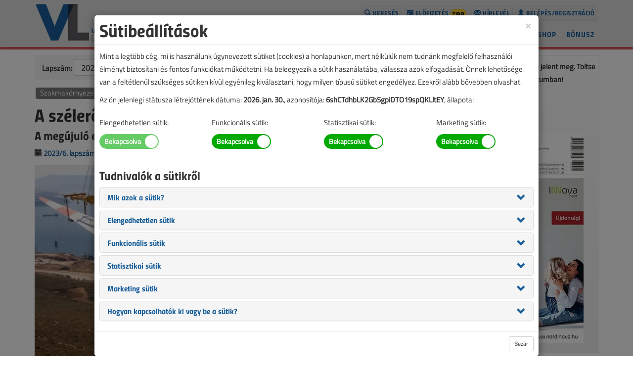

--- FILE ---
content_type: text/html; charset=UTF-8
request_url: https://www.villanylap.hu/lapszamok/2023/junius/6339-a-szeleromu
body_size: 10132
content:
<!DOCTYPE html>
<html lang="hu">
<head>
    <meta charset="utf-8">
    <meta http-equiv="X-UA-Compatible" content="IE=edge">
    <meta name="viewport" content="width=device-width, initial-scale=1">
	<meta property="og:url" content="https://www.villanylap.hu/lapszamok/2023/junius/6339-a-szeleromu">
	<meta property="og:title" content="A szélerőmű">
	<meta property="og:type" content="website">
	<meta property="og:image" content="https://www.villanylap.hu/images/6/6339-1686140426.jpg">
	<meta property="og:image:width" content="800">
	<meta property="og:image:height" content="418">
	<meta property="og:image" content="https://www.villanylap.hu/images/6/6339-1686140446.jpg">
	<meta property="og:image:width" content="600">
	<meta property="og:image:height" content="600">
	<meta property="og:description" content="A megújuló energiaforrásokat bemutató cikksorozat első részében bemutatásra került a napelemek működési elve, gyártástechnológiája és gyártási folyamatának környezeti hatása. A jelenlegi részben az Európában legnépszerűbb megújuló energiaforrással, a széllel foglalkozunk. Az előző részhez hasonlóan itt is bemutatásra kerül a szélnek, mint meteorológiai jelenségnek a kialakulása, illetve a szélerőművek felépítése és működési elve is.">
	<meta property="fb:admins" content="1816497928">
	<meta property="fb:app_id" content="203539000112388">

	<meta name="title" content="A szélerőmű">
	<meta name="description" content="A megújuló energiaforrásokat bemutató cikksorozat első részében bemutatásra került a napelemek működési elve, gyártástechnológiája és gyártási folyamatának környezeti hatása. A jelenlegi részben az Európában legnépszerűbb megújuló energiaforrással, a széllel foglalkozunk. Az előző részhez hasonlóan itt is bemutatásra kerül a szélnek, mint meteorológiai jelenségnek a kialakulása, illetve a szélerőművek felépítése és működési elve is.">
	<meta name="author" content="M-12/B Kft.">
	<meta name="facebook-domain-verification" content="kis9edqkx148j07a1dxzf4gq0pgyl7">
	<link rel="shortcut icon" href="https://www.villanylap.hu/images/vl-favicon.png">
	<title>A szélerőmű</title>
	<link rel="alternate" type="application/rss+xml" title="VL hírek" href="https://www.villanylap.hu/hirek.xml">
	<link rel="alternate" type="application/rss+xml" title="VL lapszám" href="https://www.villanylap.hu/lapszam.xml">
	<link href="https://www.villanylap.hu/bootstrap.min.css" rel="stylesheet">
	<link href="https://www.villanylap.hu/agency-v19.css" rel="stylesheet">
	<link href="https://www.villanylap.hu/netliva_switch.css" rel="stylesheet">
	<style>
		.starrr a {font-size: 32px; padding: 0 1px; cursor: pointer; color: #f1a400; text-decoration: none;}
	</style>
	<!-- [if lt IE 9]>
		<script src="https://www.villanylap.hu/js/html5shiv.js"></script>
		<script src="https://www.villanylap.hu/js/respond.min.js"></script>
	<![endif] -->
	<script>
		window.dataLayer = window.dataLayer || [];
		function gtag(){dataLayer.push(arguments);}
		gtag("consent", "default", {
			"ad_storage": "denied",
			"ad_user_data": "denied",
			"ad_personalization": "denied",
			"analytics_storage": "denied",
			"functionality_storage": "denied",
			"personalization_storage": "denied",
			"security_storage": "granted"
		});
	</script>
	<script async src="https://www.googletagmanager.com/gtag/js?id=G-VKZWYPEFNZ"></script>
	<script>
		//window.dataLayer = window.dataLayer || [];
		//function gtag(){dataLayer.push(arguments);}
		gtag("js", new Date());
		gtag("config", "G-VKZWYPEFNZ");
		gtag("set", "ads_data_redaction", true);
		gtag("set", "url_passthrough", true);
		gtag("consent", "update", {
			"ad_storage": "granted",
			"ad_user_data": "granted",
			"ad_personalization": "granted",
			"analytics_storage": "granted",
			"functionality_storage": "granted",
			"personalization_storage": "granted",
			"security_storage": "granted"
		});
	</script>
	<!-- Barion Pixel Code -->
	<script>
		window["bp"] = window["bp"] || function () {
			(window["bp"].q = window["bp"].q || []).push(arguments);
		};
		window["bp"].l = 1 * new Date();
		scriptElement = document.createElement("script");
		firstScript = document.getElementsByTagName("script")[0];
		scriptElement.async = true;
		scriptElement.src = "https://pixel.barion.com/bp.js";
		firstScript.parentNode.insertBefore(scriptElement, firstScript);
		window["barion_pixel_id"] = "BP-Q6ezQnMDUs-7E";            
		bp("init", "addBarionPixelId", window["barion_pixel_id"]);
	</script>
	<noscript><img height="1" width="1" style="display:none" alt="Barion Pixel" src="https://pixel.barion.com/a.gif?ba_pixel_id=BP-Q6ezQnMDUs-7E&ev=contentView&noscript=1"></noscript>
</head>
<body id="page-top" class="index" onLoad="if (self.location != top.location) top.location=self.location;">
	<h1 class="btnplus">Villanyszerelők Lapja</h1>
	<style type="text/css">
		.fb-like span, .fb-like iframe {
		height: 25px !important;
		width: 180px !important
	}
	</style>
	<div id="fb-root"></div>
	<script async defer crossorigin="anonymous" src="https://connect.facebook.net/hu_HU/sdk.js#xfbml=1&version=v10.0&appId=203539000112388"></script>
	<script>//<!--
	window.fbAsyncInit = function() {
		FB.init({
			appId:"203539000112388",
			cookie:true,
			xfbml:true,
			version:"v10.0"
		});
		FB.AppEvents.logPageView();
	}
	// -->
	</script>
	<nav class="navbar navbar-default navbar-fixed-top" style="margin-top:-5px;">
		<h2 class="btnplus">Épületvillamossági szaklap</h2>
		<div id="topcont" class="container">
			<div id="toplogo"><a href="https://www.villanylap.hu/"><img class="logoimage" src="https://www.villanylap.hu/images/vl_logo.png" alt="Villanyszerelők Lapja"></a></div>
            <div class="navbar-header page-scroll" style="margin-top:10px;">
                <button type="button" class="navbar-toggle" data-toggle="collapse" data-target="#navbar-collapse-1">
                    <span class="sr-only">Toggle navigation</span>
                    <span class="icon-bar"></span>
                    <span class="icon-bar"></span>
                    <span class="icon-bar"></span>
                </button>
            </div>
            <div class="collapse navbar-collapse" id="navbar-collapse-1">
                <ul class="nav navbar-nav navbar-right" style="margin-top:10px;">
					<li class="us"><a class="login small bsmall point" nohref><span class="glyphicon glyphicon-user" aria-hidden="true"></span>&nbsp;Belépés/regisztráció</a></li>
					<li class="hl"><a class="small bsmall" href="https://www.villanylap.hu/hirlevel"><span class="glyphicon glyphicon-envelope" aria-hidden="true"></span>&nbsp;Hírlevél</a></li>
					<li><a class="small bsmall" href="https://www.villanylap.hu/elofizetes"><span class="glyphicon glyphicon-credit-card" aria-hidden="true"></span>&nbsp;Előfizetés&nbsp;<span class="badge" style="color:black; background:#fed136; border:1px solid #deb116; padding:3px;">tipp</span></a></li>
					<li><a class="small bsmall" href="https://www.villanylap.hu/kereses"><span class="glyphicon glyphicon-search" aria-hidden="true"></span>&nbsp;Keresés</a></li>
					<li class="hidden"><a href="#page-top"></a></li>
                </ul>
                <ul class="nav navbar-nav navbar-right" style="clear:right;">
					<li><a href="https://www.villanylap.hu/bonusz" style="padding:5px 6px;">Bónusz</a></li>
					<li><a href="https://www.villanylap.hu/shop">Shop</a></li>
					<li><a href="https://www.villanylap.hu/blog">Blog</a></li>
					<li class="active"><a href="https://www.villanylap.hu/lapszamok">Lapszámok</a></li>
					<li><a href="https://www.villanylap.hu/hirek">Hírek</a></li>
					<li><a href="https://www.villanylap.hu/"><span class="glyphicon glyphicon-home"></span></a></li>
				</ul>
			</div>
		</div>
		<div class="progress sesprg">
			<div id="pmeter" class="progress-bar progress-bar-danger" role="progressbar" style="width:100%"></div>
		</div>
    </nav>
	<header class="jhead">
		<div class="container">
            <div class="row">
				<div class="col-md-12 text-center">
				</div>
			</div>
		</div>
	</header>

	<div class="container">
		<div class="row">
			<article>
                <div class="col-md-8" style="padding-top:10px;">
	<div class="row">
		<div class="col-md-8">
			<ol class="breadcrumb">
				<li><strong>Lapszám: </strong><select class="s_year form-control" style="display:inline; width:auto; font-size:16px; font-weight:bold; padding:5px 10px;"><option>2025</option><option>2024</option><option selected>2023</option><option>2022</option><option>2021</option><option>2020</option><option>2019</option><option>2018</option><option>2017</option><option>2016</option><option>2015</option><option>2014</option><option>2013</option><option>2012</option><option>2011</option><option>2010</option><option>2009</option><option>2008</option><option>2007</option><option>2006</option><option>2005</option><option>2004</option><option>2003</option><option>2002</option></select></li>
				<li><select class="s_issue form-control" style="display:inline; width:auto; font-size:16px; font-weight:bold; padding:5px 10px;"><option>január-február</option><option>március</option><option>április</option><option>május</option><option selected>június</option><option>július-augusztus</option><option>szeptember</option><option>október</option><option>november</option><option>december</option><option value="">összes</option></select></li>
			</ol>
		</div>
		<div class="col-md-4">
			<p class="text-center"><a role="button" class="btn btn-primary btn-md" href="https://www.villanylap.hu/lapszamok/2023/junius">Tartalom</a></p>
		</div>
	</div>
	<style>
		.table-striped-column > tbody > tr td:nth-of-type(odd) {background-color: #f9f9f9;}
	</style>
	<p><a href="https://www.villanylap.hu/rovat/szakmakornyezet"><span class="label label-default">Szakmakörnyezet</span></a>
	</p>
	<h1>A szélerőmű</h1>
	<h2>A megújuló energiaforrások és hasznosításuk 2.</h2>
	<p>
		<span class="glyphicon glyphicon-calendar" aria-hidden="true"></span> <a href="https://www.villanylap.hu/lapszamok/2023/junius">2023/6. lapszám</a> |
		<span class="glyphicon glyphicon-edit" aria-hidden="true"></span> <a href="https://www.villanylap.hu/szerzo/slezsak-istvan"><span class="label label-default"> Slezsák István </span></a>
		|
		<span class="glyphicon glyphicon-eye-open"></span>&nbsp;1400 |
		<span class="fb-like" style="top:5px;" data-href="https://www.villanylap.hu/lapszamok/2023/junius/6339-a-szeleromu" data-layout="button_count" data-action="like" data-size="small" data-share="true"></span>
	</p>
	<picture>
		<source type="image/webp" srcset="https://www.villanylap.hu/images/6/6339-1686140426.webp">
		<source type="image/jpeg" srcset="https://www.villanylap.hu/images/6/6339-1686140426.jpg"> 
		<img class="img-responsive" src="https://www.villanylap.hu/images/6/6339-1686140426.jpg" alt="A szélerőmű">
	</picture>
	<p><strong>A megújuló energiaforrásokat bemutató cikksorozat első részében bemutatásra került a napelemek működési elve, gyártástechnológiája és gyártási folyamatának környezeti hatása. A jelenlegi részben az Európában legnépszerűbb megújuló energiaforrással, a széllel foglalkozunk. Az előző részhez hasonlóan itt is bemutatásra kerül a szélnek, mint meteorológiai jelenségnek a kialakulása, illetve a szélerőművek felépítése és működési elve is.</strong></p>
		<div id="tcb1" class="visible-md-block visible-lg-block center-block" style="width:100%; max-width:300px; padding-top:15px; margin-top:10px; margin-bottom:10px; background-image:url(https://www.villanylap.hu/ad/images/hh.png); background-repeat:no-repeat; background-position: top;"><div class="embed-responsive embed-responsive-cube"><iframe class="embed-responsive-item" src="https://www.villanylap.hu/ad/i.php?a=lrwio44k&m=0" frameborder="0" scrolling="no" seamless="seamless"></iframe></div></div>
		<div id="tcc1" class="visible-xs-block visible-sm-block center-block" style="width:300px; padding-top:15px; margin-top:10px; margin-bottom:10px; background-image:url(https://www.villanylap.hu/ad/images/hh.png); background-repeat:no-repeat; background-position: top;"><div class="embed-responsive embed-responsive-cube"><iframe class="embed-responsive-item" src="https://www.villanylap.hu/ad/i.php?a=lrwio44k&m=1" frameborder="0" scrolling="no" seamless="seamless"></iframe></div></div><h3>A szél kialakulása</h3>
<p>Szélnek a levegő földfelszínnel párhuzamos mozgását nevezzük. Kialakulását a termodinamikában ismert, egyensúlyra (minimális energiaszintre) való törekvés okozza. Mire a napsugarak elérik a felszínt, erősségük és irányuk inhomogén lesz az útjukba kerülő akadályok különbözősége miatt. Ezért a földfelszín nem egyenletesen melegszik fel. Ha egy nagyobb egybefüggő terület magasabb hőmérsékletre melegszik fel, akkor több hőt tud átadni a fölötte lévő levegőnek, mint a körülötte lévő terület. Az adott terület fölötti levegő hőmérséklete magasabb lesz, mint a körülötte lévő levegőé, ezért a nyomása és sűrűsége csökken. Azért, hogy ez az instabil állapot megszűnjön, a melegebb légtömeg elkezd felfele áramlani, eközben hőmérséklete csökken. Minél magasabb hőmérsékletre melegedett fel, annál magasabbra emelkedik. Ennek a légtömegnek a helyébe az ott lecsökkent nyomás miatt tőle hidegebb légtömeg érkezik, amely a földfelszínnel párhuzamosan teszi meg útját. A felfelé áramló légtömegből később zivatarfelhő vagy ciklon is kialakulhat. Az 1. ábrán látható, hogy Európában a szél a tengerparti területeken a legerősebb. A kontinens belseje felé haladva az átlagos szélerősség egyre csökken.</p>
<blockquote>
<p><picture><source type="image/webp" srcset="https://www.villanylap.hu/images/6/6339-1686140568.webp"><source type="image/jpeg" srcset="https://www.villanylap.hu/images/6/6339-1686140568.jpg"><img class="img-responsive" src="https://www.villanylap.hu/images/6/6339-1686140568.jpg"></picture></p>
<p>1. ábra: A szél átlagos erőssége Európában 80 méteres magasságban.</p>
</blockquote>

		<div class="keretes">
			<p class="h4 text-center">A cikk még 13&nbsp;468 karakternyi szöveget tartalmaz.</p>
		</div>
		<div class="keret">
			<div class="row" style="padding: 0 5px;">
				<h3 style="text-align: center;">A teljes cikket bejelentkezés után olvashatja el,<br>ha ön előfizetőnk vagy megvásárolta a cikket vagy a lapszámot.</h3>
				<p style="text-align: center;">Ha van előfizetése, vagy már megvásárolta ezt a tartalmat, <a class="login point">itt tud bejelentkezni</a>.</p>
				<div class="col-sm-4">
					<div class="keret">
						<p style="text-align: center;"><a class="btn btn-primary btn-sm" href="https://www.villanylap.hu/shop/cikkrendeles/6339">1 cikk 950&nbsp;Ft</a></p>
						<h3 style="text-align: center;">Elolvasná ezt a cikket, de nem előfizetőnk?</h3>
						<p style="text-align: center;">950 Ft-ért online bankkártyás fizetéssel, megvásárolhatja és azonnal elolvashatja. A megvásárolt cikkhez a későbbiekben is korlátozás nélkül hozzáférhet. Legyen előfizetőnk és minden tartalmunkat korlátozás nélkül elolvashatja!</p>
						<p style="text-align: center;"><a class="btn btn-xl" style="padding: 20px;" href="https://www.villanylap.hu/shop/cikkrendeles/6339">Megveszem<br>ezt a cikket</a></p>
					</div>
				</div>
				<div class="col-sm-4">
					<div class="keret">
						<p style="text-align: center;"><a class="btn btn-primary btn-sm" href="https://www.villanylap.hu/shop/laprendeles/215" target="_blank" rel="noopener noreferrer">1 lapszám 1950&nbsp;Ft</a></p>
						<h3 style="text-align: center;">Csak ezt a lapszámot vásárolná meg?</h3>
						<p style="text-align: center;">1950 Ft-ért online bankkártyás fizetéssel, azonnal megvásárolhatja a lapszámot, amelyben ez a cikk olvasható, ezzel hozzáférést kap a szám összes cikkéhez, amit pdf formátumban le is tölthet.</p>
						<p style="text-align: center;"><a class="btn btn-xl" style="padding: 20px;" href="https://www.villanylap.hu/shop/laprendeles/215">Megveszem<br>ezt a lapszámot</a></p>
					</div>
				</div>
				<div class="col-sm-4">
					<div class="keret">
						<p style="text-align: center;"><a class="btn btn-primary btn-sm" href="https://www.villanylap.hu/elofizetes">1 éves előfizetés 9950&nbsp;Ft</a></p>
						<h3 style="text-align: center;">Legyen ön is előfizetőnk!</h3>
						<p style="text-align: center;">A Villanyszerelők Lapja egy havi megjelenésű épületvillamossági szaklap, amely nyomtatott formában évente 10 alakommal jelenik meg. Válasszon papíralapú vagy digitális előfizetést! Előfizetőink korlátlanul hozzáférhetnek a korábbi számok tartalmához is.</p>
						<p style="text-align: center;"><a class="btn btn-xl" style="padding: 20px;" href="https://www.villanylap.hu/elofizetes">Érdekel az<br>előfizetés</a></p>
					</div>
				</div>
			</div>
		</div>
	<p><a href="https://www.villanylap.hu/cimke/megujuloenergetika"><span class="label label-default">Megújuló energetika</span></a><a href="https://www.villanylap.hu/cimke/szeleromu"><span class="label label-default">Szélerőmű</span></a>
	</p>
	<div class="fb-like" data-href="https://www.villanylap.hu/lapszamok/2023/junius/6339-a-szeleromu" data-layout="button_count" data-action="like" data-size="small" data-show-faces="true" data-share="true"></div>
	<h2 class="sepline">Kapcsolódó</h2>
	<div class="row">
		<div class="col-md-6">
			
			<p><a href="https://www.villanylap.hu/lapszamok/2022/november/6194-szeleromuvek-foldelesi-jellemzoi"><img class="img-responsive" src="https://www.villanylap.hu/images/6/6194-1667831102.jpg" alt="Szélerőművek földelési jellemzői"></a></p>
			<h3><a href="https://www.villanylap.hu/lapszamok/2022/november/6194-szeleromuvek-foldelesi-jellemzoi">Szélerőművek földelési jellemzői</a></h3>
			<ol class="breadcrumb" style="padding:0 10px"><li><a href="https://www.villanylap.hu/lapszamok/2022/november">2022. novemberi lapszám</a></li></ol>
			
			
		</div>
		<div class="col-md-6">
			
			<p><a href="https://www.villanylap.hu/lapszamok/2022/december/6220-szeleromuvek-foldelesi-jellemzoi-2"><img class="img-responsive" src="https://www.villanylap.hu/images/6/6220-1670252800.jpg" alt="Szélerőművek földelési jellemzői 2."></a></p>
			<h3><a href="https://www.villanylap.hu/lapszamok/2022/december/6220-szeleromuvek-foldelesi-jellemzoi-2">Szélerőművek földelési jellemzői 2.</a></h3>
			<ol class="breadcrumb" style="padding:0 10px"><li><a href="https://www.villanylap.hu/lapszamok/2022/december">2022. decemberi lapszám</a></li></ol>
			
			
		</div>
	</div>
	<div class="row">
		<div class="col-md-6">
			
			<p><a href="https://www.villanylap.hu/lapszamok/2023/januar-februar/6251-szeleromuvek-foldelesi-jellemzoi-3"><img class="img-responsive" src="https://www.villanylap.hu/images/6/6251-1675688070.jpg" alt="Szélerőművek földelési jellemzői 3."></a></p>
			<h3><a href="https://www.villanylap.hu/lapszamok/2023/januar-februar/6251-szeleromuvek-foldelesi-jellemzoi-3">Szélerőművek földelési jellemzői 3.</a></h3>
			<ol class="breadcrumb" style="padding:0 10px"><li><a href="https://www.villanylap.hu/lapszamok/2023/januar-februar">2023. január-februári lapszám</a></li></ol>
			
			
		</div>
		<div class="col-md-6">
			
			<p><a href="https://www.villanylap.hu/lapszamok/2023/majus/6321-a-napelem"><img class="img-responsive" src="https://www.villanylap.hu/images/6/6321-1683539985.jpg" alt="A napelem"></a></p>
			<h3><a href="https://www.villanylap.hu/lapszamok/2023/majus/6321-a-napelem">A napelem</a></h3>
			<ol class="breadcrumb" style="padding:0 10px"><li><a href="https://www.villanylap.hu/lapszamok/2023/majus">2023. májusi lapszám</a></li></ol>
			
			
		</div>
	</div>
	<div class="row">
	</div>
	<hr>
	<div class="fb-comments" data-href="https://www.villanylap.hu/lapszamok/2023/junius/6339-a-szeleromu" data-numposts="5"></div>
				</div>
			</article>
			<aside>
                <div class="col-md-4">
	<div class="keret" style="margin-top:10px;">
		<p class="text-center"><strong>Ez a cikk a VL 2023. júniusi számában jelent meg. Töltse le a lapszámot PDF formátumban!</strong></p>
		<p class="text-center"><button class="btn btn-primary btn-md" type="button" data-toggle="collapse" data-target="#issuepdf" aria-expanded="false" aria-controls="issuepdf"><span class="glyphicon glyphicon-save"></span> Letöltés</button></p>
		<div class="collapse" id="issuepdf">
			<div class="well">
				<p>PDF formártumban is letöltheti lapunkat, ha ön előfizetőnk vagy megvásárolta a lapszámot. A letöltéshez lépjen be e-mail-címével és jelszavával! Ha szükséges, technikai segítséget a <a href="mailto:netadmin@vgf.hu">netadmin@vgf.hu</a> e-mail-címen kérhet.</p>

				<p>Ha Ön még nem előfizetőnk, javasoljuk, <strong>válasszon kedvező előfizetési konstrukcióink közül</strong>!</p>
				<p class="text-center"><a role="button" class="btn btn-primary btn-md" href="https://www.villanylap.hu/elofizetes"><span class="glyphicon glyphicon-credit-card"></span> Előfizetek</a></p>
				<p><strong>Csak ezt a lapszámot vásárolná meg?</strong> 1950 Ft-ért, online bankkártyás fizetéssel azonnal megveheti. Ez után korlátlan hozzáférést kap a lapszám összes cikkéhez is.</p>
				<p class="text-center"><a role="button" class="btn btn-primary btn-md" href="https://www.villanylap.hu/shop/laprendeles/215"><span class="glyphicon glyphicon-credit-card"></span> Megvásárlom</a></p>
			</div>
		</div>
		<hr>
				<p class="text-center"><a href="https://www.villanylap.hu/lapszamok/2023/junius"><picture>
					<source type="image/webp" srcset="https://www.villanylap.hu/images/kepek/boritok/2023-06.webp">
					<source type="image/jpeg" srcset="https://www.villanylap.hu/images/kepek/boritok/2023-06.jpg"> 
					<img class="img-responsive" style="display:inline;" src="https://www.villanylap.hu/images/kepek/boritok/2023-06.jpg" alt="Villanyszerelők Lapja 2023. június">
				</picture></a></p>
	</div>
		<div id="tdd1" class="visible-md-block visible-lg-block center-block" style="width:300px; padding-top:15px; margin-top:10px; margin-bottom:10px; background-image:url(https://www.villanylap.hu/ad/images/hh.png); background-repeat:no-repeat; background-position: top;"><div class="embed-responsive embed-responsive-cube"><iframe class="embed-responsive-item" src="https://www.villanylap.hu/ad/i.php?a=da5s4e9v&m=0" frameborder="0" scrolling="no" seamless="seamless"></iframe></div></div>
		<div id="tdc1" class="visible-xs-block visible-sm-block center-block" style="width:300px; padding-top:15px; margin-top:10px; margin-bottom:10px; background-image:url(https://www.villanylap.hu/ad/images/hh.png); background-repeat:no-repeat; background-position: top;"><div class="embed-responsive embed-responsive-cube"><iframe class="embed-responsive-item" src="https://www.villanylap.hu/ad/i.php?a=da5s4e9v&m=1" frameborder="0" scrolling="no" seamless="seamless"></iframe></div></div>
				<div class="keret" style="margin-top:20px; padding-top:5px;">
					<h3 class="h2 sepline" style="margin-top:0;">Ajánlatunk</h3>

					<a href="https://www.villanylap.hu/shop"><picture>
						<source type="image/webp" srcset="https://www.villanylap.hu/images/shop/polok-22.webp">
						<source type="image/jpeg" srcset="https://www.villanylap.hu/images/shop/polok-22.jpg"> 
						<img class="img-responsive" src="https://www.villanylap.hu/images/shop/polok-22.jpg" alt="Pólók a VL shopban">
					</picture></a>

					<h4 class="h3">Pólók a VL shopban</h4>
					<p>Válasszon új, egyedi pólóinkból! Új előfizetés vagy meglévő meghosszabbítása esetén egy vagy két pólót jelentős kedvezménnyel vásárolhat.</p>
					<p class="text-center"><a class="btn btn-primary btn-sm" href="https://www.villanylap.hu/shop">Megnézem a pólókat &rarr;</a></p>

				</div>
				<hr>
	<h1 class="h2 sepline">Facebook</h1>
	<div class="fb-page" data-href="https://www.facebook.com/villanyszereloklapja/" data-tabs="timeline" data-small-header="false" data-adapt-container-width="true" data-hide-cover="false" data-show-facepile="true"><blockquote cite="https://www.facebook.com/villanyszereloklapja/" class="fb-xfbml-parse-ignore"><a href="https://www.facebook.com/villanyszereloklapja/">Villanyszerelők Lapja</a></blockquote></div>
	<h1 class="h2 sepline">Figyelmébe ajánljuk</h1>
	<div style="padding:0 0 0 10px;"><ul class="qt">
		<li><h4 style="margin:10px 0 0 0";><a href="https://www.villanylap.hu/lapszamok/2015/julius-augusztus/3738-hosszabbitokeszletek-osszehasonlito-vizsgalata">Hosszabbítókészletek összehasonlító vizsgálata</a></h4></li>
		<li><h4 style="margin:10px 0 0 0";><a href="https://www.villanylap.hu/lapszamok/2019/november/5309-ki-vegezhet-villanyszerelesi-munkat">Ki végezhet villanyszerelési munkát?</a></h4></li>
		<li><h4 style="margin:10px 0 0 0";><a href="https://www.villanylap.hu/lapszamok/2015/marcius/3530-csatlakozoaljzatok-es-csatlakozodugok">Csatlakozóaljzatok és csatlakozódugók</a></h4></li>
		<li><h4 style="margin:10px 0 0 0";><a href="https://www.villanylap.hu/lapszamok/2015/november/3890-tragikus-tanulsag-a-karbantartas-hianyarol">Tragikus tanulság a karbantartás hiányáról</a></h4></li>
		<li><h4 style="margin:10px 0 0 0";><a href="https://www.villanylap.hu/lapszamok/2020/januar-februar/5384-tarsashazak-fovezetekeinek-felujitasa">Társasházak fővezetékeinek felújítása</a></h4></li>
	</ul></div>
				<div class="keret" style="margin-top:20px; padding-top:5px; padding-bottom:5px;">
					<h3 class="h2 sepline" style="margin-top:0;">Rovatok</h3>
					<div class="text-left" style="padding:0 10px;">
						<a href="https://www.villanylap.hu/rovat/attekintotablazat"><span class="label label-default" style="padding:.2em .3em; margin:3px 3px;">Áttekintő táblázat <span class="badge" style="color:#fff; background:#999; margin-top:-1px; font-weight:normal;">226</span></span></a>
						<a href="https://www.villanylap.hu/rovat/attekintotablazatalapjan"><span class="label label-default" style="padding:.2em .3em; margin:3px 3px;">Áttekintő táblázat alapján <span class="badge" style="color:#fff; background:#999; margin-top:-1px; font-weight:normal;">104</span></span></a>
						<a href="https://www.villanylap.hu/rovat/automatizalas"><span class="label label-default" style="padding:.2em .3em; margin:3px 3px;">Automatizálás <span class="badge" style="color:#fff; background:#999; margin-top:-1px; font-weight:normal;">14</span></span></a>
						<a href="https://www.villanylap.hu/rovat/biztonsagtechnika"><span class="label label-default" style="padding:.2em .3em; margin:3px 3px;">Biztonságtechnika <span class="badge" style="color:#fff; background:#999; margin-top:-1px; font-weight:normal;">103</span></span></a>
						<a href="https://www.villanylap.hu/rovat/eibtechnologia"><span class="label label-default" style="padding:.2em .3em; margin:3px 3px;">EIB technológia <span class="badge" style="color:#fff; background:#999; margin-top:-1px; font-weight:normal;">43</span></span></a>
						<a href="https://www.villanylap.hu/rovat/elektromosauto"><span class="label label-default" style="padding:.2em .3em; margin:3px 3px;">Elektromos autó <span class="badge" style="color:#fff; background:#999; margin-top:-1px; font-weight:normal;">16</span></span></a>
						<a href="https://www.villanylap.hu/rovat/energetika"><span class="label label-default" style="padding:.2em .3em; margin:3px 3px;">Energetika <span class="badge" style="color:#fff; background:#999; margin-top:-1px; font-weight:normal;">52</span></span></a>
						<a href="https://www.villanylap.hu/rovat/energiaellatas"><span class="label label-default" style="padding:.2em .3em; margin:3px 3px;">Energiaellátás <span class="badge" style="color:#fff; background:#999; margin-top:-1px; font-weight:normal;">24</span></span></a>
						<a href="https://www.villanylap.hu/rovat/energiaforrasok"><span class="label label-default" style="padding:.2em .3em; margin:3px 3px;">Energiaforrások <span class="badge" style="color:#fff; background:#999; margin-top:-1px; font-weight:normal;">18</span></span></a>
						<a href="https://www.villanylap.hu/rovat/epuletvillamossag"><span class="label label-default" style="padding:.2em .3em; margin:3px 3px;">Épületvillamosság <span class="badge" style="color:#fff; background:#999; margin-top:-1px; font-weight:normal;">20</span></span></a>
						<a href="https://www.villanylap.hu/rovat/erdekesseg"><span class="label label-default" style="padding:.2em .3em; margin:3px 3px;">Érdekesség <span class="badge" style="color:#fff; background:#999; margin-top:-1px; font-weight:normal;">29</span></span></a>
						<a href="https://www.villanylap.hu/rovat/eszkozeink"><span class="label label-default" style="padding:.2em .3em; margin:3px 3px;">Eszközeink <span class="badge" style="color:#fff; background:#999; margin-top:-1px; font-weight:normal;">147</span></span></a>
						<a href="https://www.villanylap.hu/rovat/europaboljottem"><span class="label label-default" style="padding:.2em .3em; margin:3px 3px;">Európából jöttem <span class="badge" style="color:#fff; background:#999; margin-top:-1px; font-weight:normal;">12</span></span></a>
						<a href="https://www.villanylap.hu/rovat/eztlattam"><span class="label label-default" style="padding:.2em .3em; margin:3px 3px;">Ezt láttam <span class="badge" style="color:#fff; background:#999; margin-top:-1px; font-weight:normal;">60</span></span></a>
						<a href="https://www.villanylap.hu/rovat/hirek"><span class="label label-default" style="padding:.2em .3em; margin:3px 3px;">Hírek <span class="badge" style="color:#fff; background:#999; margin-top:-1px; font-weight:normal;">61</span></span></a>
						<a href="https://www.villanylap.hu/rovat/jogiesetek"><span class="label label-default" style="padding:.2em .3em; margin:3px 3px;">Jogi esetek <span class="badge" style="color:#fff; background:#999; margin-top:-1px; font-weight:normal;">54</span></span></a>
						<a href="https://www.villanylap.hu/rovat/kornyezetvedelem"><span class="label label-default" style="padding:.2em .3em; margin:3px 3px;">Környezetvédelem <span class="badge" style="color:#fff; background:#999; margin-top:-1px; font-weight:normal;">14</span></span></a>
						<a href="https://www.villanylap.hu/rovat/megujulok"><span class="label label-default" style="padding:.2em .3em; margin:3px 3px;">Megújulók <span class="badge" style="color:#fff; background:#999; margin-top:-1px; font-weight:normal;">62</span></span></a>
						<a href="https://www.villanylap.hu/rovat/merestechnika"><span class="label label-default" style="padding:.2em .3em; margin:3px 3px;">Méréstechnika <span class="badge" style="color:#fff; background:#999; margin-top:-1px; font-weight:normal;">58</span></span></a>
						<a href="https://www.villanylap.hu/rovat/munkavedelem"><span class="label label-default" style="padding:.2em .3em; margin:3px 3px;">Munkavédelem <span class="badge" style="color:#fff; background:#999; margin-top:-1px; font-weight:normal;">37</span></span></a>
						<a href="https://www.villanylap.hu/rovat/napenergia"><span class="label label-default" style="padding:.2em .3em; margin:3px 3px;">Napenergia <span class="badge" style="color:#fff; background:#999; margin-top:-1px; font-weight:normal;">17</span></span></a>
						<a href="https://www.villanylap.hu/rovat/nemcsakvillanyszereloknek"><span class="label label-default" style="padding:.2em .3em; margin:3px 3px;">Nem csak villanyszerelőknek <span class="badge" style="color:#fff; background:#999; margin-top:-1px; font-weight:normal;">119</span></span></a>
						<a href="https://www.villanylap.hu/rovat/robbanasvedelem"><span class="label label-default" style="padding:.2em .3em; margin:3px 3px;">Robbanásvédelem <span class="badge" style="color:#fff; background:#999; margin-top:-1px; font-weight:normal;">16</span></span></a>
						<a href="https://www.villanylap.hu/rovat/szabalyozas"><span class="label label-default" style="padding:.2em .3em; margin:3px 3px;">Szabályozás <span class="badge" style="color:#fff; background:#999; margin-top:-1px; font-weight:normal;">13</span></span></a>
						<a href="https://www.villanylap.hu/rovat/szabvanyok"><span class="label label-default" style="padding:.2em .3em; margin:3px 3px;">Szabványok <span class="badge" style="color:#fff; background:#999; margin-top:-1px; font-weight:normal;">135</span></span></a>
						<a href="https://www.villanylap.hu/rovat/szakmakornyezet"><span class="label label-default" style="padding:.2em .3em; margin:3px 3px;">Szakmakörnyezet <span class="badge" style="color:#fff; background:#999; margin-top:-1px; font-weight:normal;">93</span></span></a>
						<a href="https://www.villanylap.hu/rovat/szakmatortenet"><span class="label label-default" style="padding:.2em .3em; margin:3px 3px;">Szakmatörténet <span class="badge" style="color:#fff; background:#999; margin-top:-1px; font-weight:normal;">13</span></span></a>
						<a href="https://www.villanylap.hu/rovat/szamitastechnika"><span class="label label-default" style="padding:.2em .3em; margin:3px 3px;">Számítástechnika <span class="badge" style="color:#fff; background:#999; margin-top:-1px; font-weight:normal;">28</span></span></a>
						<a href="https://www.villanylap.hu/rovat/szerelokkozelrol"><span class="label label-default" style="padding:.2em .3em; margin:3px 3px;">Szerelők közelről <span class="badge" style="color:#fff; background:#999; margin-top:-1px; font-weight:normal;">26</span></span></a>
						<a href="https://www.villanylap.hu/rovat/tanulsagostortenetek"><span class="label label-default" style="padding:.2em .3em; margin:3px 3px;">Tanulságos történetek <span class="badge" style="color:#fff; background:#999; margin-top:-1px; font-weight:normal;">97</span></span></a>
						<a href="https://www.villanylap.hu/rovat/technologiak"><span class="label label-default" style="padding:.2em .3em; margin:3px 3px;">Technológiák <span class="badge" style="color:#fff; background:#999; margin-top:-1px; font-weight:normal;">27</span></span></a>
						<a href="https://www.villanylap.hu/rovat/tuzvedelem"><span class="label label-default" style="padding:.2em .3em; margin:3px 3px;">Tűzvédelem <span class="badge" style="color:#fff; background:#999; margin-top:-1px; font-weight:normal;">51</span></span></a>
						<a href="https://www.villanylap.hu/rovat/vezerlestechnika"><span class="label label-default" style="padding:.2em .3em; margin:3px 3px;">Vezérléstechnika <span class="badge" style="color:#fff; background:#999; margin-top:-1px; font-weight:normal;">92</span></span></a>
						<a href="https://www.villanylap.hu/rovat/vilagitastechnika"><span class="label label-default" style="padding:.2em .3em; margin:3px 3px;">Világítástechnika <span class="badge" style="color:#fff; background:#999; margin-top:-1px; font-weight:normal;">134</span></span></a>
						<a href="https://www.villanylap.hu/rovat/villamvedelem"><span class="label label-default" style="padding:.2em .3em; margin:3px 3px;">Villámvédelem <span class="badge" style="color:#fff; background:#999; margin-top:-1px; font-weight:normal;">106</span></span></a>
						<a href="https://www.villanylap.hu/rovat/vitaindito"><span class="label label-default" style="padding:.2em .3em; margin:3px 3px;">Vitaindító <span class="badge" style="color:#fff; background:#999; margin-top:-1px; font-weight:normal;">33</span></span></a>
						<a href="https://www.villanylap.hu/rovat/zoldoldal"><span class="label label-default" style="padding:.2em .3em; margin:3px 3px;">Zöld oldal <span class="badge" style="color:#fff; background:#999; margin-top:-1px; font-weight:normal;">28</span></span></a>
					</div>
					<p class="text-center"><a class="btn btn-primary btn-xs" href="https://www.villanylap.hu/rovat">Még több rovat &rarr;</a></p>
				</div>
				<hr>
				<p class="text-center info">Lapunkat rendszeresen szemlézi az<br><a href="https://observer.hu/" target="_blank" rel="nofollow"><img style="display:inline;" class="img-responsive" src="https://www.villanylap.hu/images/observer-small-2.png" width="240" height="78" alt="Observer"></a><br><a href="https://observer.hu/" target="_blank" rel="nofollow">www.observer.hu</a></p>
				<hr>
				</div>
			</aside>
		</div>
	</div>

    <footer>
        <div class="container">
            <div class="row">
                <div class="col-md-3" style="padding:0 10px 0 0;">
					<p class="text-left info"><img class="logoimage img-responsive" src="https://www.villanylap.hu/images/vl_logo.png" alt="Villanyszerelők Lapja"></p>
				</div>
                <div class="col-md-2">
					<p><a class="btn btn-primary btn-xs btn-block" href="https://www.villanylap.hu/impresszum">Impresszum</a></p>
					<p><a class="btn btn-primary btn-xs btn-block" href="https://www.villanylap.hu/szerzo">Szerzőink</a></p>
					<p><a class="btn btn-primary btn-xs btn-block" href="https://www.villanylap.hu/mediaajanlat">Médiaajánlat</a></p>
					<!-- <p><a class="btn btn-primary btn-xs btn-block" href="mailto:info@villanylap.hu">Levél nekünk</a></p> -->
					<p><a class="ccmode btn btn-primary btn-xs btn-block" nohref>Sütibeállítások</a></p>
				</div>
                <div class="col-md-2">
					<p class="text-left info">A Villanyszerelők Lapja alapítója és kiadója az M-12/B Kft.<br>&copy; Minden jog fenntartva.</p>
				</div>
                <div class="col-md-3">
					<p class="text-left info">
						<a href="https://www.facebook.com/villanyszereloklapja/" target="_blank"><img src="https://www.villanylap.hu/images/fb-32.png" width="50" height="50" alt="VL a Facebookon"></a>
					</p>
					<p class="text-left info">
						<a href="https://www.villanylap.hu/hirek.xml" target="_blank"><img src="https://www.villanylap.hu/images/rss-32.png" alt="VL hírek RSS"> Hírek</a>
						<a href="https://www.villanylap.hu/lapszam.xml" target="_blank"><img src="https://www.villanylap.hu/images/rss-32.png" alt="VL lapszám RSS"> Legutóbbi lapszám</a>
					</p>
				</div>
                <div class="col-md-2">
					<p class="text-left info"><a href="https://www.vgfszaklap.hu/" target="_blank"><img class="img-responsive" src="https://www.villanylap.hu/images/vgfhkl-foot-25.png" alt="VGF&HKL szaklap"></a></p>
					<p class="text-left info"><a href="https://www.media12.hu/" target="_blank"><img class="img-responsive" src="https://www.villanylap.hu/images/media12-foot.png" alt="MEDIA12"></a></p>
				</div>
			</div>
            <div id="adsbox">&nbsp;</div>
		</div>
    </footer>
	<style>
	.c-mask {
		/*
	  -webkit-mask-image: url(https://www.villanylap.hu/ad/images/c-mask.png); mask-image: url(https://www.villanylap.hu/ad/images/c-mask.png);
	  -webkit-mask-repeat: no-repeat; mask-repeat: no-repeat;
	  */
	}
	#fkleftc {display:block; position:fixed; left:0; bottom:0; width:150px;}
	#fkleft, #fkright, #fklefts, #fkrights {display:none;}
	@media(min-width:1400px) {
		#fkleftc, #fkleft, #fkright {display:none;}
		#fklefts, #fkrights {
			display:block; position:fixed; width:125px; top:110px; padding-top:15px;
			background-image:url(https://www.villanylap.hu/ad/images/hh.png); background-repeat:no-repeat; background-position: top;
		}
		#fklefts {left:0;} #fkrights {right:0;}
	}
	@media(min-width:1650px) {
		#fkleftc, #fklefts, #fkrights {display:none;}
		#fkleft, #fkright {
			display:block; position:fixed; width:250px; top:110px; padding-top:15px;
			background-image:url(https://www.villanylap.hu/ad/images/hh.png); background-repeat:no-repeat; background-position: top;
		}
		#fkleft {left:0;} #fkright {right:0;}
	}
	</style>
		<div id="fkleft"><div class="embed-responsive embed-responsive-fk"><iframe class="embed-responsive-item" src="https://www.villanylap.hu/ad/i.php?a=ke4r5thd&m=0&p=1&s=2" frameborder="0" scrolling="no" seamless="seamless"></iframe></div></div>
		<div id="fkright"><div class="embed-responsive embed-responsive-fk"><iframe class="embed-responsive-item" src="https://www.villanylap.hu/ad/i.php?a=ke4r5thd&m=0&p=2&s=2" frameborder="0" scrolling="no" seamless="seamless"></iframe></div></div>
		<div id="fklefts"><div class="embed-responsive embed-responsive-fks"><iframe class="embed-responsive-item" src="https://www.villanylap.hu/ad/i.php?a=ke4r5thd&m=0&p=1&s=1" frameborder="0" scrolling="no" seamless="seamless"></iframe></div></div>
		<div id="fkrights"><div class="embed-responsive embed-responsive-fks"><iframe class="embed-responsive-item" src="https://www.villanylap.hu/ad/i.php?a=ke4r5thd&m=0&p=2&s=1" frameborder="0" scrolling="no" seamless="seamless"></iframe></div></div>
		<div id="fkleftc" class="c-mask"><div class="embed-responsive embed-responsive-fkm"><iframe class="embed-responsive-item" src="https://www.villanylap.hu/ad/i.php?a=ke4r5thd&m=1&p=0&s=0" frameborder="0" scrolling="no" seamless="seamless"></iframe></div></div>
	<div id="sesModal" class="modal fade" tabindex="-1" role="dialog">
		<div class="modal-dialog" role="document">
			<div class="modal-content">
				<div class="modal-header" style="padding:0 10px;">
					<button type="button" class="close" style="margin:10px 5px;" data-dismiss="modal" aria-label="Close"><span aria-hidden="true">&times;</span></button>
					<img class="img-responsive" src="https://www.villanylap.hu/images/vl_logo.png" alt="">
				</div>
				<div class="modal-body" style="padding:0 10px;"></div>
				<div class="modal-footer" style="padding:10px;">
					<button type="button" class="btn btn-primary btn-sm" data-dismiss="modal">Mégse</button>
				</div>
			</div>
		</div>
	</div>
	<div id="tModal" class="modal fade" tabindex="-1" role="dialog">
		<div class="modal-dialog" role="document">
			<div class="modal-content">
				<div class="modal-header">
					<button type="button" class="close" data-dismiss="modal" aria-label="Close"><span aria-hidden="true">&times;</span></button>
					<h4 class="modal-title">Tájékoztató</h4>
				</div>
				<div class="modal-body"></div>
				<div class="modal-footer">
					<button type="button" class="btn btn-primary btn-sm" data-dismiss="modal">Bezár</button>
				</div>
			</div>
		</div>
	</div>
	<div id="mModal" class="modal fade" tabindex="-1" role="dialog">
		<div class="modal-dialog" role="document">
			<div class="modal-content">
				<div class="modal-header">
					<button type="button" class="close" data-dismiss="modal" aria-label="Bezár"><span aria-hidden="true">&times;</span></button>
					<h4 class="modal-title"></h4>
				</div>
				<div class="modal-body" style="padding:0 10px;"></div>
				<div class="modal-footer">
					<button type="button" class="btn btn-sm btn-mester-primary" data-dismiss="modal">Bezár</button>
				</div>
			</div>
		</div>
	</div>
	<div id="ccModal" class="modal fade" tabindex="-1" role="dialog">
		<div class="modal-dialog modal-lg" role="document">
			<div class="modal-content">
				<div class="modal-header" style="padding:0 10px;">
					<button type="button" class="close" style="margin:10px 5px;" data-dismiss="modal" aria-label="Close"><span aria-hidden="true">&times;</span></button>
					<p class="h1">Sütibeállítások</p>
				</div>
				<div class="modal-body" style="padding:0 10px;"></div>
				<div class="modal-footer" style="padding:10px;">
					<button type="button" class="btn btn btn-default btn-sm" data-dismiss="modal">Bezár</button>
				</div>
			</div>
		</div>
	</div>
    <script src="https://www.villanylap.hu/js/jquery.js"></script>
    <script src="https://www.villanylap.hu/js/bootstrap.min.js"></script>
    <script src="https://www.villanylap.hu/js/jquery.matchHeight-min.js"></script>
	<script src="https://www.villanylap.hu/js/netliva_switch.js"></script>
	<script src="https://www.villanylap.hu/js/fbstar.js"></script>
	<script>//<!--
		function newspg(pg){
			client=$(".newsp"); client.hide();
			$.post("https://www.villanylap.hu/i/news-pg.php",{pg:pg},function(valasz){$("#iscroll").append(valasz);});
		}
		$(function () {
			$(".topscroll").scroll(function(){$(".view").scrollLeft($(".topscroll").scrollLeft());});
			$(".view").scroll(function(){$(".topscroll").scrollLeft($(".view").scrollLeft());});
		});
		$(window).load(function(){$(".scroll-div").css("width", $(".dynamic-div").outerWidth());});
		$(".c_info").click(function(){
			client=$(this); mid=client.data("mid");
			$.get("https://www.villanylap.hu/i/info.php",{id:mid},function(valasz){$("#tModal").find(".modal-body").html(valasz); $("#tModal").modal("show");});
		});
		$(".blink").each(function() {
			var elem = $(this);
			setInterval(function() {elem.animate({opacity:0},1000,"linear",function(){elem.animate({opacity:1},50);});}, 2000);
		});

		if(navigator.userAgent.toLowerCase().indexOf("msie") != -1)$("#navbar-collapse-1").find("ul").css("width","500px");

		var testAd=$("#adsbox"); var blokkolva = false;
		window.setTimeout(function(){
			if (testAd.height() == 0) {blokkolva = true;}
			$.get("https://www.villanylap.hu/i/hits.php",{a:blokkolva,u:0});
			if(blokkolva == true){
				var w = (window.innerWidth > 0) ? window.innerWidth : screen.width;
				$.post("https://www.villanylap.hu/i/ad_alt.php",{w:w,f:2,p:0},function(valasz){eval(valasz);});
			}
		}, 100);

		$(function(){$('[data-toggle="popover"]').popover({trigger:"click hover"})});
		$(document).on("click",".login",function(e){
			e.preventDefault();
			$.post("https://www.villanylap.hu/i/user-login.php",{},
				function(valasz){$("#sesModal").find(".modal-body").html(valasz); $("#sesModal").modal("show");});
		});
		seserror=0;
		if(seserror==1){
			$.post("https://www.villanylap.hu/i/user-login.php",{e:1,t:"",m:""},
				function(valasz){$("#sesModal").find(".modal-body").html(valasz); $("#sesModal").modal("show");});
		}
		$(document).on("click",".ccmode",function(e){
			e.preventDefault();
			$.post("https://www.villanylap.hu/i/user-consent.php",{cookid:"6shCTdhbLK2GbSgpiDTO19spQKLltEY"},
				function(valasz){$("#ccModal").find(".modal-body").html(valasz); $("#ccModal").modal("show");});
		});
		$("#tpModal").modal("show");
		$(document).on("netlivaSwitch.change", "#ccf", function(event, state, element) {
			if(state)st=1; else st=0; $.post("https://www.villanylap.hu/i/user-consent-mod.php",{id:"6shCTdhbLK2GbSgpiDTO19spQKLltEY",el:"ccf",st:st},function(){});
	    });
		$(document).on("netlivaSwitch.change", "#ccs", function(event, state, element) {
			if(state)st=1; else st=0; $.post("https://www.villanylap.hu/i/user-consent-mod.php",{id:"6shCTdhbLK2GbSgpiDTO19spQKLltEY",el:"ccs",st:st},function(){});
	    });
		$(document).on("netlivaSwitch.change", "#ccm", function(event, state, element) {
			if(state)st=1; else st=0; $.post("https://www.villanylap.hu/i/user-consent-mod.php",{id:"6shCTdhbLK2GbSgpiDTO19spQKLltEY",el:"ccm",st:st},function(){});
	    });$(".ccmode").trigger("click");
		$(".i_year").on("change", function(){
			year=this.value;
			url="https://www.villanylap.hu/lapszamok/"+year;
			document.location.href=url;
		});
		$(".s_year").on("change", function(){
			year=this.value; issue=$(".s_issue").val();
			issue=issue.split("á").join("a"); issue=issue.split("ú").join("u"); issue=issue.split("ó").join("o");
			url="https://www.villanylap.hu/lapszamok/"+year+"/"+issue;
			document.location.href=url;
		});
		$(".s_issue").on("change", function(){
			issue=this.value; year=$(".s_year").val();
			issue=issue.split("á").join("a"); issue=issue.split("ú").join("u"); issue=issue.split("ó").join("o");
			url="https://www.villanylap.hu/lapszamok/"+year+"/"+issue;
			document.location.href=url;
		});
		chk_check='<span class="glyphicon glyphicon-check" style="font-size:25px; color:#3a3; cursor:pointer;"></span>'; chk_uncheck='<span class="glyphicon glyphicon-unchecked" style="font-size:25px; color:#888; cursor:pointer;"></span>'; fbnum=0; fbstar=0;
		$("#fb12").click(function(){
			$(".fb0").html("<span class=\"glyphicon glyphicon-unchecked\" style=\"font-size:25px; color:#888; cursor:pointer;\"></span>"); $("#fb12").html("<span class=\"glyphicon glyphicon-check\" style=\"font-size:25px; color:#3a3; cursor:pointer;\"></span>"); fbnum=2;
			$(".fbb").hide(); $(".fba").show();
		});
		$("#fb11").click(function(){
			$(".fb0").html("<span class=\"glyphicon glyphicon-unchecked\" style=\"font-size:25px; color:#888; cursor:pointer;\"></span>"); $("#fb11").html("<span class=\"glyphicon glyphicon-check\" style=\"font-size:25px; color:#3a3; cursor:pointer;\"></span>"); fbnum=1; $(".fbb").show(); $(".fba").hide();
		});
		$("#star1").starrr({
			change: function(e, value){
				if (value) {$(".your-choice-was").show(); fbstar=value; $(".choice").text(fbstar);}
				else {$(".your-choice-was").hide();}
			}
		});
		$("#fb20").click(function(){
			if(fbnum != 0){
				$.post("https://www.villanylap.hu/i/feedback.php",{u:0,f:6339,c:2,n:fbnum,s:fbstar,v:$("#fb10").val()},
					function(data){$("#feedback").html(data);}
				);
			}
		});
	// -->
	</script>
</body>
</html>  

--- FILE ---
content_type: text/html; charset=UTF-8
request_url: https://www.villanylap.hu/i/user-consent.php
body_size: 1718
content:

	<p>Mint a legtöbb cég, mi is használunk úgynevezett sütiket (cookies) a honlapunkon, mert nélkülük nem tudnánk megfelelő felhasználói élményt biztosítani és fontos funkciókat működtetni. Ha beleegyezik a sütik használatába, válassza azok elfogadását. Önnek lehetősége van a feltétlenül szükséges sütiken kívül egyénileg kiválasztani, hogy milyen típusú sütiket engedélyez. Ezekről alább bővebben olvashat.</p>
	<p>Az ön jelenlegi státusza létrejöttének dátuma: <strong>2026. jan. 30.</strong>, azonosítója: <strong>6shCTdhbLK2GbSgpiDTO19spQKLltEY</strong>, állapota:</p>
	<div class="row">
		<div class="col-md-3">
			<p>Elengedhetetlen&nbsp;sütik:</p>
			<input id="cce" type="checkbox" netliva-switch data-active-text="Bekapcsolva" data-active-color="#c00" disabled checked>
		</div>
		<div class="col-md-3">
			<p>Funkcionális&nbsp;sütik:</p>
			<input id="ccf" type="checkbox" netliva-switch data-active-text="Bekapcsolva" data-passive-text="Kikapcsolva" checked>
		</div>
		<div class="col-md-3">
			<p>Statisztikai&nbsp;sütik:</p>
			<input id="ccs" type="checkbox" netliva-switch data-active-text="Bekapcsolva" data-passive-text="Kikapcsolva" checked>
		</div>
		<div class="col-md-3">
			<p>Marketing&nbsp;sütik:</p>
			<input id="ccm" type="checkbox" netliva-switch data-active-text="Bekapcsolva" data-passive-text="Kikapcsolva" checked>
		</div>
	</div>
	<hr>
	<h2>Tudnivalók a sütikről</h2>
	<div class="panel-group" id="accordion-13" role="tablist" aria-multiselectable="true">
		<div class="panel panel-default">
			<div class="panel-heading" role="tab" id="heading-13-1">
				<h4 style="margin:0;"><a role="button" data-toggle="collapse" data-parent="#accordion-13" href="#collapse-13-1" aria-expanded="true" aria-controls="collapse-13-1"><div style="float:right"><span class="glyphicon glyphicon-chevron-down"></span></div><span class="panel-title">Mik azok a sütik?</a></span></a></h4>
			</div>
			<div id="collapse-13-1" class="panel-collapse collapse" role="tabpanel" aria-labelledby="heading-13-1">
				<div class="panel-body">
					<p>A süti (cookie) egy kis fájl, amely akkor kerül a számítógépére vagy mobileszközére, amikor ön egy webhelyet látogat meg. A sütik számtalan funkcióval rendelkeznek. Többek között információt gyűjtenek, megjegyzik a látogató egyéni beállításait, felhasználásra kerülnek pl. az online bevásárlókosarak használatakor, és általánosságban megkönnyítik a honlap használatát.</p>
				</div>
			</div>
		</div>
		<div class="panel panel-default">
			<div class="panel-heading" role="tab" id="heading-13-2">
				<h4 style="margin:0;"><a role="button" data-toggle="collapse" data-parent="#accordion-13" href="#collapse-13-2" aria-expanded="true" aria-controls="collapse-13-2"><div style="float:right"><span class="glyphicon glyphicon-chevron-down"></span></div><span class="panel-title">Elengedhetetlen sütik</a></span></a></h4>
			</div>
			<div id="collapse-13-2" class="panel-collapse collapse" role="tabpanel" aria-labelledby="heading-13-2">
				<div class="panel-body">
					<p>Ezek segítenek használhatóvá tenni a honlapot, lehetővé tesznek olyan alapvető funkciókat, mint a be- és kilépés, az oldalon való navigáció, a zárt területekhez való hozzáférés stb. A honlap ezen sütik nélkül nem tud megfelelően működni, ezeket a sütiket nem tudja kikapcsolni.</p>
				</div>
			</div>
		</div>
		<div class="panel panel-default">
			<div class="panel-heading" role="tab" id="heading-13-3">
				<h4 style="margin:0;"><a role="button" data-toggle="collapse" data-parent="#accordion-13" href="#collapse-13-3" aria-expanded="true" aria-controls="collapse-13-3"><div style="float:right"><span class="glyphicon glyphicon-chevron-down"></span></div><span class="panel-title">Funkcionális sütik</a></span></a></h4>
			</div>
			<div id="collapse-13-3" class="panel-collapse collapse" role="tabpanel" aria-labelledby="heading-13-3">
				<div class="panel-body">
					<p>Ezek használatával olyan információkat tudunk megjegyezni, amelyek megváltoztatják a honlap működését vagy kinézetét.</p>
				</div>
			</div>
		</div>
		<div class="panel panel-default">
			<div class="panel-heading" role="tab" id="heading-13-4">
				<h4 style="margin:0;"><a role="button" data-toggle="collapse" data-parent="#accordion-13" href="#collapse-13-4" aria-expanded="true" aria-controls="collapse-13-4"><div style="float:right"><span class="glyphicon glyphicon-chevron-down"></span></div><span class="panel-title">Statisztikai sütik</a></span></a></h4>
			</div>
			<div id="collapse-13-4" class="panel-collapse collapse" role="tabpanel" aria-labelledby="heading-13-4">
				<div class="panel-body">
					<p>Ezek segítenek abban, hogy lássuk és megértsük, hogyan lépnek kapcsolatba a látogatók a honlappal. Ehhez anonim információkat gyűjtenek.</p>
				</div>
			</div>
		</div>
		<div class="panel panel-default">
			<div class="panel-heading" role="tab" id="heading-13-5">
				<h4 style="margin:0;"><a role="button" data-toggle="collapse" data-parent="#accordion-13" href="#collapse-13-5" aria-expanded="true" aria-controls="collapse-13-5"><div style="float:right"><span class="glyphicon glyphicon-chevron-down"></span></div><span class="panel-title">Marketing sütik</a></span></a></h4>
			</div>
			<div id="collapse-13-5" class="panel-collapse collapse" role="tabpanel" aria-labelledby="heading-13-5">
				<div class="panel-body">
					<p>A látogatók követésére szolgálnak. A cél az, hogy ön az interneten szörfözés közben olyan hirdetésekkel találkozzon, amelyek relevánsak és vonzóak lehetnek az ön számára, ezáltal értékesebbek a megjelenítők és hirdetők számára.</p>
				</div>
			</div>
		</div>
		<div class="panel panel-default">
			<div class="panel-heading" role="tab" id="heading-13-6">
				<h4 style="margin:0;"><a role="button" data-toggle="collapse" data-parent="#accordion-13" href="#collapse-13-6" aria-expanded="true" aria-controls="collapse-13-6"><div style="float:right"><span class="glyphicon glyphicon-chevron-down"></span></div><span class="panel-title">Hogyan kapcsolhatók ki vagy be a sütik?</a></span></a></h4>
			</div>
			<div id="collapse-13-6" class="panel-collapse collapse" role="tabpanel" aria-labelledby="heading-13-6">
				<div class="panel-body">
					<p>Fentebb a sütik ki- vagy bekapcsolását kategóriákra bontva vezérelheti. Ezeket a beállításokat egy ideig tároljuk, így önnek nem kell minden honlaplátogatáskor foglalkoznia vele. Természetesen bármikor megváltoztathatja a beállításokat.</p>
				</div>
			</div>
		</div>
	</div>

--- FILE ---
content_type: text/css
request_url: https://www.villanylap.hu/agency-v19.css
body_size: 18877
content:
@font-face {
    font-family: 'montserrat-bold';
    src: url('fonts/montserrat-bold-webfont.eot');
    src: url('fonts/montserrat-bold-webfont.eot?#iefix') format('embedded-opentype'),
         url('fonts/montserrat-bold-webfont.woff2') format('woff2'),
         url('fonts/montserrat-bold-webfont.woff') format('woff'),
         url('fonts/montserrat-bold-webfont.ttf') format('truetype');
    font-weight: normal; font-style: normal;
}
@font-face {
    font-family: 'titillium-boldupright';
    src: url('fonts/titillium-boldupright-webfont.eot');
    src: url('fonts/titillium-boldupright-webfont.eot?#iefix') format('embedded-opentype'),
         url('fonts/titillium-boldupright-webfont.woff2') format('woff2'),
         url('fonts/titillium-boldupright-webfont.woff') format('woff'),
         url('fonts/titillium-boldupright-webfont.ttf') format('truetype');
         url('fonts/titillium-boldupright-webfont.svg#titillium-boldupright') format('svg');
    font-weight: normal; font-style: normal;
}
@font-face {
    font-family: 'titillium-regular';
    src: url('fonts/titillium-regular-webfont.eot');
    src: url('fonts/titillium-regular-webfont.eot?#iefix') format('embedded-opentype'),
         url('fonts/titillium-regular-webfont.woff2') format('woff2'),
         url('fonts/titillium-regular-webfont.woff') format('woff'),
         url('fonts/titillium-regular-webfont.ttf') format('truetype');
         url('fonts/titillium-regular-webfont.svg#titillium-regular') format('svg');
    font-weight: normal; font-style: normal;
}
@font-face {
    font-family: 'titillium-regularitalic';
    src: url('fonts/titillium-regularitalic-webfont.eot');
    src: url('fonts/titillium-regularitalic-webfont.eot?#iefix') format('embedded-opentype'),
         url('fonts/titillium-regularitalic-webfont.woff2') format('woff2'),
         url('fonts/titillium-regularitalic-webfont.woff') format('woff'),
         url('fonts/titillium-regularitalic-webfont.ttf') format('truetype');
         url('fonts/titillium-regularitalic-webfont.svg#titillium-regularitalic') format('svg');
    font-weight: normal; font-style: normal;
}
@font-face {
    font-family: 'titillium-bold';
    src: url('fonts/titillium-bold-webfont.eot');
    src: url('fonts/titillium-bold-webfont.eot?#iefix') format('embedded-opentype'),
         url('fonts/titillium-bold-webfont.woff2') format('woff2'),
         url('fonts/titillium-bold-webfont.woff') format('woff'),
         url('fonts/titillium-bold-webfont.ttf') format('truetype'),
         url('fonts/titillium-bold-webfont.svg#titillium-bold') format('svg');
    font-weight: normal; font-style: normal;
}
@font-face {
    font-family: 'titillium-bolditalic';
    src: url('fonts/titillium-bolditalic-webfont.eot');
    src: url('fonts/titillium-bolditalic-webfont.eot?#iefix') format('embedded-opentype'),
         url('fonts/titillium-bolditalic-webfont.woff2') format('woff2'),
         url('fonts/titillium-bolditalic-webfont.woff') format('woff'),
         url('fonts/titillium-bolditalic-webfont.ttf') format('truetype'),
         url('fonts/titillium-bolditalic-webfont.svg#titillium-bolditalic') format('svg');
    font-weight: normal; font-style: normal;
}
body {overflow-x: hidden; font-family: titillium-regular,Arial,sans-serif;}
input, textarea {
	margin-bottom: 25px; padding: 20px; display: block; width: 100%; font-size: 14px; line-height: 1.42857143; color: #555; background-color: #fff; background-image: none; border: 1px solid #ccc; border-radius: 4px;
	transition: border-color ease-in-out .15s,box-shadow ease-in-out .15s;
}
footer input {
	margin-bottom: 15px; padding: 10px; display: block; width: 100%; font-size: 14px; line-height: 1.42857143; color: #555; background-color: #fff; background-image: none; border: 1px solid #ccc; border-radius: 4px;
	transition: border-color ease-in-out .15s,box-shadow ease-in-out .15s;
}
.form-inline input, textarea {margin-bottom:0;}
footer .btn-xl {
    text-transform: uppercase; padding: 10px; font-family: montserrat-bold,Arial,sans-serif; font-size: 18px; color: #333;
}
.event, .pr {margin-top:10px;}
.event .keret {margin-bottom:10px; padding:0 5px; border-radius: 3px; background: #d7d7d7;}
.pr .keret, .keretes {margin-bottom:10px; padding:5px; border-radius: 3px; background: #d7d7d7;}
table.keretes th, table.keretes td {padding:10px;}
.event h4 {margin:0; line-height: 1.3}
.event p, blockquote p {margin:0; line-height: 1.5}
.pr h3, .pr p {margin:0;}
.hh {font-size:200%; line-height:90%; margin:0;}
.label {display:inline-block; margin:2px 2px; font-size:100%; font-weight:300;}
.label:hover {background-color:#aaa;}
.keret {
	margin-bottom:20px; padding:0 5px; border: 1px solid #ccc; border-radius: 3px;
    background: #eee;
    background: -webkit-linear-gradient(#fff, #eee);
    background: -o-linear-gradient(#fff, #eee);
    background: -moz-linear-gradient(#fff, #eee);
    background: linear-gradient(#fff, #eee);
}
.ykeret {
	margin-bottom:20px; padding:0 5px; border: 1px solid #fed136; border-radius: 3px;
    background: #ffdd3f;
    background: -webkit-linear-gradient(#fff, #ffdd3f);
    background: -o-linear-gradient(#fff, #ffdd3f);
    background: -moz-linear-gradient(#fff, #ffdd3f);
    background: linear-gradient(#fff, #ffdd3f);
}
.boxhover {
    background: #fed136;
    background: -webkit-linear-gradient(#fff, #fed136);
    background: -o-linear-gradient(#fff, #fed136);
    background: -moz-linear-gradient(#fff, #fed136);
    background: linear-gradient(#fff, #fed136);
}
.link {text-decoration:none !important; color:#333;}
/*.link:hover {color:#333;}*/
.stamp {float:right; top:5px; width:55px; overflow:hidden;}
.lstamp {float:left; width:55px; overflow:hidden;}
.rstamp {float:right; width:55px; overflow:hidden;}
.hstamp {float:right; top:5px; width:110px; overflow:hidden;}
.datestamp {
	width:50px; height:50px; overflow:hidden; cursor: pointer; border:1px solid #ccc; margin:5px 0;
	-moz-border-radius:3px; -webkit-border-radius:3px; border-radius:3px;
}
.datestamp .h {font-size:14px; font-weight:bold; color:#fff; text-align:center; background:#195e99;}
.datestamp .d {
	font-size:22px; height:35px; font-weight:bold; color:#000; text-align:center;
	background:#fff; padding:0;
}
.datestamp .t, .datestamp .m {clear:both; padding:2px;}
.adatestamp {
	width:50px; height:60px; overflow:hidden; border:1px solid #ccc; margin:5px;
	-moz-border-radius:3px; -webkit-border-radius:3px; border-radius:3px;
}
.adatestamp .y {font-size:12px; font-weight:bold; color:#000; text-align:center; background:#fff;}
.adatestamp .h {font-size:14px; font-weight:bold; color:#fff; text-align:center; background:#195e99;}
.adatestamp .d {
	font-size:20px; height:24px; font-weight:bold; color:#000; text-align:center;
	background:#fff; padding:0; line-height:22px;
}
.clearboth {clear:both;}
.text-muted {color: #777;}
.text-primary {color: #fed136;}
p, address, picture, picture img {font-size: 15px; line-height: 1.75; margin:10px 0; padding:0;}
td, th {font-size: 15px; font-family: titillium-regular,Arial,sans-serif; line-height: 1.75; margin:10px 0; padding:0;}
thead tr {background-color:#eee; font-weight:bold;}
li {font-size: 15px; line-height: 1.75; margin:0; padding:0;}
p.large {font-size: 17px;}
.info {font-size: 12px;}
.a, .point {cursor:pointer;}
a, .a {color: #195e99; font-weight:bold;}
a:hover, a:focus, a:active, a.active {color:#195e99; font-weight:bold; outline: 0;}
blockquote {padding:0 10px;}
footer {color:#fff;}
footer a {color: #acf;}
footer a:hover, footer a:focus, footer a:active, footer a.active {color: #acf;}
h1, h2, .h1, .h2, h3, .h3, h4, .h4 {font-family: titillium-boldupright,Arial,sans-serif; margin-top:10px;}
h2, .h2 {font-size: 24px;}
h3, .h3 {font-size: 22px;}
.sepline {color:white; background-color:#195e99; padding:0 10px; display:block; margin-top:20px;}
#toplogo {float:left;}
.logoimage {max-width:200px;}
.emark {color:#c00 !important; font-weight:bold !important; background:transparent;}
.embed-responsive-hbanner {max-width:1140px; max-height:140px; padding-bottom: 12.2807018%;}
.embed-responsive-hbanner-v {max-width:1180px; max-height:180px; padding-bottom: 15.2542373%;}
.embed-responsive-cube {max-width:300px; max-height:250px; padding-bottom: 83.3333333%;}
.embed-responsive-cube-v {max-width:340px; max-height:290px; padding-bottom: 85.2941176%;}
.embed-responsive-banner {max-width:410px; max-height:125px; padding-bottom: 30.4878049%;}
.embed-responsive-banner-v {max-width:450px; max-height:165px; padding-bottom: 36.6666667%;}
.embed-responsive-stamp {max-width:200px; max-height:125px; padding-bottom: 62.5%;}
.embed-responsive-stamp-v {max-width:240px; max-height:165px; padding-bottom: 68.75%;}
.embed-responsive-cb1 {max-width:600px; max-height:250px; padding-bottom: 41.6666667%;}
.embed-responsive-cb1-v {max-width:640px; max-height:290px; padding-bottom: 45.3125%;}
.embed-responsive-cb2 {max-width:600px; max-height:125px; padding-bottom: 20.8333333%;}
.embed-responsive-cb2-v {max-width:640px; max-height:165px; padding-bottom: 25.78125%;}
.embed-responsive-kb {max-width:800px; max-height:140px; padding-bottom: 17.5%;}
.embed-responsive-kb-v {max-width:840px; max-height:180px; padding-bottom: 21.42857%;}
.embed-responsive-fk {max-width:250px; max-height:600px; padding-bottom: 240%;}
.embed-responsive-fks {max-width:125px; max-height:600px; padding-bottom: 480%;}
.embed-responsive-fkm {max-width:150px; max-height:150px; padding-bottom: 100%;}
.embed-responsive-tp {max-width:1200px; max-height:800px; padding-bottom: 66.6666666%;}
.embed-responsive-tc {max-width:600px; max-height:800px; padding-bottom: 133.3333333%;}
.ahead {margin-top:125px;} .hhead {margin-top:45px;} .jhead {margin-top:65px;}
#q input {margin:0; padding:15px;}
ol.breadcrumb {margin:0; font-size:14px;}
ol.qt {font-size:22px; color:#888;}
@media(min-width:768px) {
	.logoimage {max-width:220px;}
	.ahead {margin-top:140px;} .hhead {margin-top:45px;} .jhead {margin-top:90px;}
}
@media(min-width:992px) {
	.logoimage {max-width:300px;} .lead {font-size:21px;}
	.ahead {margin-top:150px;} .hhead {margin-top:55px;} .jhead {margin-top:100px;}
}
.sesdiv {margin-top:5px;}
.sesform {text-align:center;}
.sesform input {height:32px; padding:5px; border-radius:3px;}
.sesform .btn-primary {border:1px solid #ccc; background-color:#995e19;}
.sesform .btn-primary:hover {background-color: #b97e39;}
.sesform .btn-success {border:1px solid #ccc; background-color:#19995e;}
.sesform .btn-success:hover {background-color: #39b97e;}
.sesidiv {margin:0; display:inline-block; max-width:25%; overflow:hidden;}
.sesbdiv {margin:0; display:inline-block; overflow:hidden;}
.sesp {min-height:0; padding:0; margin:0; display:inline-block; white-space: nowrap; /*overflow: hidden;*/ text-overflow: ellipsis;}
.sesprg {margin:0; height:5px;}
.btnplus {display:none !important; /*text-indent: 100%;white-space: nowrap;overflow: hidden;*/}
.buttline {display:inline; line-height:2;}
@media(min-width:768px) {
	.sesform {text-align:right;}
	.buttline {line-height:inherit;}
}
.bg-light-gray {background-color: #f7f7f7;}
.bg-darkest-gray {background-color: #222;}
.btn-primary {
    text-transform: uppercase; font-family: titillium-boldupright,Arial,sans-serif; color:white;
}
.btn-xl {
    padding: 20px 40px; border-color: #fed136; border-radius: 3px; text-transform: uppercase;
    font-family: titillium-boldupright,Arial,sans-serif; font-size: 18px;
    color: black; background-color: #fed136;
}
.admin h1 {margin:0 10px 0 0;}
.admin .btn-primary {color:black; background-color:white; border:1px solid #ddd; margin:0 5px;}
.admin .btn-primary:hover {color:black; background-color:#eee; border:1px solid #ddd; margin:0 5px;}
.admin .btn-primary.active {color:white; background-color:#337ab7; border:1px solid #ddd; margin:0 5px;}
nav a, nav a:hover {font-weight:normal !important;}
.navbar-default {border-color: transparent; background-color: #222;}
.navbar-default .navbar-collapse {border-color: rgba(255,255,255,.02);}
.navbar-default .navbar-toggle {border-color: #ccc; background-color: #d7d7d7;}
.navbar-default .navbar-toggle .icon-bar {background-color: #195e99;}
.navbar-default .navbar-toggle:hover,
.navbar-default .navbar-toggle:focus {background-color: #ccc;}
.navbar-default .nav li a, .navbar-default .nav li .a {
	text-transform: uppercase; font-family:titillium-boldupright,Arial,sans-serif;
	letter-spacing: 1px; color: #195e99; padding:5px 10px; border-radius: 3px;
}
.navbar-default .nav li a.bsmall, .navbar-default .nav li .bsmall {
	border:1px solid #ccc; padding:5px; background-color:#d7d7d7; letter-spacing:0.5px;
}
.navbar-default .nav li.active a, .navbar-default .nav li a:hover,
.navbar-default .nav li a:focus, .navbar-default .nav li.active .a, .navbar-default .nav li .a:hover,
.navbar-default .nav li .a:focus {outline: 0; color: #fff; background-color:#195e99;}
.navbar-default .navbar-nav>.active>a, .navbar-default .navbar-nav>.active>.a {
	border-radius: 0; color: #fff; background-color:#195e99; cursor:default; border-radius: 3px;
}
.navbar-default .navbar-nav>.active>a:hover, .navbar-default .navbar-nav>.active>a:focus, .navbar-default .navbar-nav>.active>.a:hover, .navbar-default .navbar-nav>.active>.a:focus {
	color: #fff; background-color:#195e99;
}
.navbar-nav {margin:0;}
.navbar-nav li {margin:5px; float:right; min-width:45%; max-width:50%;}
.navbar-nav li.hl {margin:5px; float:right; min-width:32%;}
.navbar-nav li.us {margin:5px; float:right; min-width:58%;}
.navbar-fixed-top .navbar-collapse {max-height:500px;}
.navbar-default {background-color:#ddd; border-bottom:1px solid #aaa; /*opacity:0.5;*/}
@media(min-width:768px) {
	#navbar-collapse-1 {max-width: 600px; float: right;}
	#navbar-collapse-1 ul {width:600px !important;}
	.navbar-nav li, .navbar-nav li.hl, .navbar-nav li.us {margin:5px 2px; float:right; min-width:0;}
	.navbar-default .nav li a.bsmall, .navbar-default .nav li .bsmall, {letter-spacing:.1em;}
	.navbar-default {
		padding: 0; border: 0;
		-webkit-transition: padding .3s; -moz-transition: padding .3s; transition: padding .3s;
    }
	.navbar-default .navbar-brand {
		font-size: 2em;
		-webkit-transition: all .3s; -moz-transition: all .3s; transition: all .3s;
    }
	.navbar-default .navbar-nav>.active>a, .navbar-default .navbar-nav>.active>.a {border-radius: 3px;}
	.navbar-default.navbar-shrink {padding: 10px 0; background-color: #222;}
	.navbar-default.navbar-shrink .navbar-brand {font-size: 1.5em;}
	.navbar-nav {margin:0;}
}
header {color: #000; background-color: #fff;}
header .intro-text {padding: 25px 0 10px 0;}
header .intro-text .intro-lead-in {
    font-family:titillium-regularitalic,Times,serif; font-size: 22px; line-height: 26px; color:#fff;
	margin:0 0 10px 0; padding:5px; background-color:#c00; border:1px solid #b00;
}
header .intro-text .intro-heading {
    margin: 50px 0 15px 0; text-transform: uppercase; font-size: 32px; line-height: 50px;
}
@media(min-width:768px) {
    header .intro-text {padding: 25px 0 10px 0;}
    header .intro-text .intro-lead-in {
        font-family:titillium-regularitalic,Times,serif; font-size: 24px; line-height: 28px; color:#fff;
		margin:0 0 10px 0; padding:5px; background-color:#c00; border:1px solid #b00;

    }
	header .intro-text .intro-heading {
		margin: 70px 0 25px 0; text-transform: uppercase; font-size: 36px; line-height: 40px;
	}
}
section {padding: 0 0 10px 0;}
section h2.section-heading {margin-top: 0; margin-bottom: 15px; font-size: 32px;}
h3.section-subheading {
	margin-top:25px; margin-bottom: 10px; text-transform: none; font-family:titillium-regularitalic,Arial,sans-serif;
	font-size: 22px;
}
@media(min-width:768px) {
    section {padding: 0 0 10px 0;}
	section h2.section-heading {margin-top: 0; margin-bottom: 15px; font-size: 40px;}
h3.section-subheading {
		margin-top:25px; margin-bottom: 10px; text-transform: none; font-family:titillium-regularitalic,Arial,sans-serif;
		font-size: 30px;
	}
}
.service-heading {margin: 15px 0; text-transform: none;}
footer {padding: 0 0 10px 0; text-align: center; background-color: #333;}
.btn:focus, .btn:active, .btn.active, .btn:active:focus {outline: 0;}
::-moz-selection {text-shadow: none; background: #fed136;}
::selection {text-shadow: none; background: #fed136;}
img::selection {background: 0 0;}
img::-moz-selection {background: 0 0;}
body {webkit-tap-highlight-color: #fed136;}
.delete {background-image:url(images/delete.png); background-repeat:no-repeat; background-size:100% 100%;}
.ribbon {
  position: absolute;
  right: -5px; top: -5px;
  z-index: 1;
  overflow: hidden;
  width: 75px; height: 75px;
  text-align: right;
}
.ribbon span {
  font-size: 10px;
  font-weight: bold;
  color: #FFF;
  text-transform: uppercase;
  text-align: center;
  line-height: 20px;
  transform: rotate(45deg);
  -webkit-transform: rotate(45deg);
  width: 100px;
  display: block;
  background: #79A70A;
  background: linear-gradient(#F70505 0%, #8F0808 100%);
  box-shadow: 0 3px 10px -5px rgba(0, 0, 0, 1);
  position: absolute;
  top: 19px; right: -21px;
}
.ribbon span::before {
  content: "";
  position: absolute; left: 0px; top: 100%;
  z-index: -1;
  border-left: 3px solid #8F0808;
  border-right: 3px solid transparent;
  border-bottom: 3px solid transparent;
  border-top: 3px solid #8F0808;
}
.ribbon span::after {
  content: "";
  position: absolute; right: 0px; top: 100%;
  z-index: -1;
  border-left: 3px solid transparent;
  border-right: 3px solid #8F0808;
  border-bottom: 3px solid transparent;
  border-top: 3px solid #8F0808;
}
.ribbon-brown-left {
  position: absolute;
  left: -5px; top: -5px;
  z-index: 1;
  overflow: hidden;
  width: 75px; height: 75px;
  text-align: right;
}
.ribbon-brown-left span {
  font-size: 10px;
  font-weight: bold;
  color: #FFF;
  text-transform: uppercase;
  text-align: center;
  line-height: 20px;
  transform: rotate(-45deg);
  -webkit-transform: rotate(-45deg);
  width: 100px;
  display: block;
  background: #79A70A;
  background: linear-gradient(#F79E05 0%, #8F5408 100%);
  box-shadow: 0 3px 10px -5px rgba(0, 0, 0, 1);
  position: absolute;
  top: 19px; left: -21px;
}
.ribbon-brown-left span::before {
  content: "";
  position: absolute; left: 0px; top: 100%;
  z-index: -1;
  border-left: 3px solid #8F5408;
  border-right: 3px solid transparent;
  border-bottom: 3px solid transparent;
  border-top: 3px solid #8F5408;
}
.ribbon-brown-left span::after {
  content: "";
  position: absolute; right: 0px; top: 100%;
  z-index: -1;
  border-left: 3px solid transparent;
  border-right: 3px solid #8F5408;
  border-bottom: 3px solid transparent;
  border-top: 3px solid #8F5408;
}

--- FILE ---
content_type: text/css
request_url: https://www.villanylap.hu/netliva_switch.css
body_size: 1723
content:
.netliva-switch {
  display: inline-block;
  vertical-align: middle;
}

.netliva-switch input[type=checkbox] {
  height: 0;
  width: 0;
  visibility: hidden;
  position: absolute; }

.netliva-switch label {
  cursor: pointer;
  font-size: 14px;
  text-indent: -9999px;
  width: 60px;
  height: 30px;
  background: #C00;
  display: block;
  border-radius: 100px;
  position: relative;
  margin: 0; }

.netliva-switch input:checked + label {
  background: #0A0; }

.netliva-switch input:disabled + label {
  opacity: 0.6; }

.netliva-switch label:after {
  content: '';
  position: absolute;
  top: 2px;
  left: 2px;
  width: 26px;
  height: 26px;
  background: #fff;
  border-radius: 90px;
  transition: 0.3s; }

.netliva-switch input:checked + label:after {
  left: calc(100% - 2px);
  transform: translateX(-100%); }

.netliva-switch input:not(:disabled) + label:active:after {
  width: 90%;
  width: calc(100% - 4px); }

.netliva-switch input + label:before {
  content: attr(data-passive-text);
  left: 30px;
  right: 10px;
  text-align: right;
  justify-content: flex-end;
  top: 5px;
  bottom: 5px;
  display: flex;
  align-items: center;
  position: absolute;
  transition: 0.3s;
  text-indent: 0;
  color: #fff;
  font-size: 14px; }

.netliva-switch input:checked + label:before {
  content: attr(data-active-text);
  left: 10px;
  right: 30px;
  text-align: left;
  justify-content: flex-start; }

.netliva-switch input[data-size="mini"] + label {
  height: 16px; }

.netliva-switch input[data-size="mini"] + label:after {
  height: 12px;
  width: 12px; }

.netliva-switch input[data-size="mini"] + label::before {
  top: 1px;
  bottom: 1px;
  font-size: 10px;
  left: 10px;
  right: 5px; }

.netliva-switch input[data-size="mini"]:checked + label:before {
  left: 5px;
  right: 10px; }

.netliva-switch input[data-size="mini"] + label {
  font-size: 10px; }
